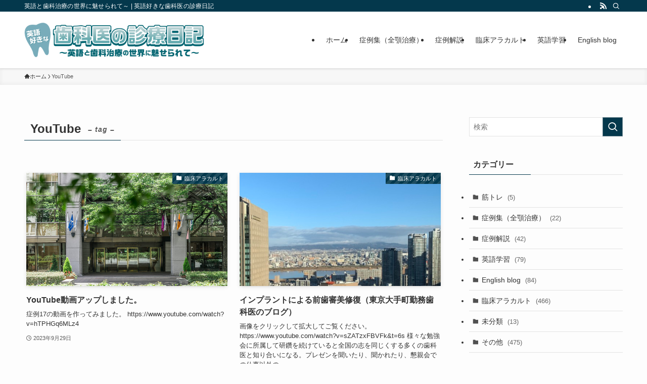

--- FILE ---
content_type: text/html; charset=UTF-8
request_url: https://hn-dentist-english-blog.com/tag/youtube/
body_size: 14343
content:
<!DOCTYPE html>
<html lang="ja" data-loaded="false" data-scrolled="false" data-spmenu="closed">
<head>
<meta charset="utf-8">
<meta name="format-detection" content="telephone=no">
<meta http-equiv="X-UA-Compatible" content="IE=edge">
<meta name="viewport" content="width=device-width, viewport-fit=cover">
<title>YouTube &#8211; 英語好きな歯科医の診療日記</title>
<meta name='robots' content='max-image-preview:large' />
<link rel='dns-prefetch' href='//www.googletagmanager.com' />
<link rel="alternate" type="application/rss+xml" title="英語好きな歯科医の診療日記 &raquo; フィード" href="https://hn-dentist-english-blog.com/feed/" />
<link rel="alternate" type="application/rss+xml" title="英語好きな歯科医の診療日記 &raquo; コメントフィード" href="https://hn-dentist-english-blog.com/comments/feed/" />
<link rel="alternate" type="application/rss+xml" title="英語好きな歯科医の診療日記 &raquo; YouTube タグのフィード" href="https://hn-dentist-english-blog.com/tag/youtube/feed/" />
<style id='wp-img-auto-sizes-contain-inline-css' type='text/css'>
img:is([sizes=auto i],[sizes^="auto," i]){contain-intrinsic-size:3000px 1500px}
/*# sourceURL=wp-img-auto-sizes-contain-inline-css */
</style>
<style id='wp-block-library-inline-css' type='text/css'>
:root{--wp-block-synced-color:#7a00df;--wp-block-synced-color--rgb:122,0,223;--wp-bound-block-color:var(--wp-block-synced-color);--wp-editor-canvas-background:#ddd;--wp-admin-theme-color:#007cba;--wp-admin-theme-color--rgb:0,124,186;--wp-admin-theme-color-darker-10:#006ba1;--wp-admin-theme-color-darker-10--rgb:0,107,160.5;--wp-admin-theme-color-darker-20:#005a87;--wp-admin-theme-color-darker-20--rgb:0,90,135;--wp-admin-border-width-focus:2px}@media (min-resolution:192dpi){:root{--wp-admin-border-width-focus:1.5px}}.wp-element-button{cursor:pointer}:root .has-very-light-gray-background-color{background-color:#eee}:root .has-very-dark-gray-background-color{background-color:#313131}:root .has-very-light-gray-color{color:#eee}:root .has-very-dark-gray-color{color:#313131}:root .has-vivid-green-cyan-to-vivid-cyan-blue-gradient-background{background:linear-gradient(135deg,#00d084,#0693e3)}:root .has-purple-crush-gradient-background{background:linear-gradient(135deg,#34e2e4,#4721fb 50%,#ab1dfe)}:root .has-hazy-dawn-gradient-background{background:linear-gradient(135deg,#faaca8,#dad0ec)}:root .has-subdued-olive-gradient-background{background:linear-gradient(135deg,#fafae1,#67a671)}:root .has-atomic-cream-gradient-background{background:linear-gradient(135deg,#fdd79a,#004a59)}:root .has-nightshade-gradient-background{background:linear-gradient(135deg,#330968,#31cdcf)}:root .has-midnight-gradient-background{background:linear-gradient(135deg,#020381,#2874fc)}:root{--wp--preset--font-size--normal:16px;--wp--preset--font-size--huge:42px}.has-regular-font-size{font-size:1em}.has-larger-font-size{font-size:2.625em}.has-normal-font-size{font-size:var(--wp--preset--font-size--normal)}.has-huge-font-size{font-size:var(--wp--preset--font-size--huge)}.has-text-align-center{text-align:center}.has-text-align-left{text-align:left}.has-text-align-right{text-align:right}.has-fit-text{white-space:nowrap!important}#end-resizable-editor-section{display:none}.aligncenter{clear:both}.items-justified-left{justify-content:flex-start}.items-justified-center{justify-content:center}.items-justified-right{justify-content:flex-end}.items-justified-space-between{justify-content:space-between}.screen-reader-text{border:0;clip-path:inset(50%);height:1px;margin:-1px;overflow:hidden;padding:0;position:absolute;width:1px;word-wrap:normal!important}.screen-reader-text:focus{background-color:#ddd;clip-path:none;color:#444;display:block;font-size:1em;height:auto;left:5px;line-height:normal;padding:15px 23px 14px;text-decoration:none;top:5px;width:auto;z-index:100000}html :where(.has-border-color){border-style:solid}html :where([style*=border-top-color]){border-top-style:solid}html :where([style*=border-right-color]){border-right-style:solid}html :where([style*=border-bottom-color]){border-bottom-style:solid}html :where([style*=border-left-color]){border-left-style:solid}html :where([style*=border-width]){border-style:solid}html :where([style*=border-top-width]){border-top-style:solid}html :where([style*=border-right-width]){border-right-style:solid}html :where([style*=border-bottom-width]){border-bottom-style:solid}html :where([style*=border-left-width]){border-left-style:solid}html :where(img[class*=wp-image-]){height:auto;max-width:100%}:where(figure){margin:0 0 1em}html :where(.is-position-sticky){--wp-admin--admin-bar--position-offset:var(--wp-admin--admin-bar--height,0px)}@media screen and (max-width:600px){html :where(.is-position-sticky){--wp-admin--admin-bar--position-offset:0px}}

/*# sourceURL=wp-block-library-inline-css */
</style><style id='global-styles-inline-css' type='text/css'>
:root{--wp--preset--aspect-ratio--square: 1;--wp--preset--aspect-ratio--4-3: 4/3;--wp--preset--aspect-ratio--3-4: 3/4;--wp--preset--aspect-ratio--3-2: 3/2;--wp--preset--aspect-ratio--2-3: 2/3;--wp--preset--aspect-ratio--16-9: 16/9;--wp--preset--aspect-ratio--9-16: 9/16;--wp--preset--color--black: #000;--wp--preset--color--cyan-bluish-gray: #abb8c3;--wp--preset--color--white: #fff;--wp--preset--color--pale-pink: #f78da7;--wp--preset--color--vivid-red: #cf2e2e;--wp--preset--color--luminous-vivid-orange: #ff6900;--wp--preset--color--luminous-vivid-amber: #fcb900;--wp--preset--color--light-green-cyan: #7bdcb5;--wp--preset--color--vivid-green-cyan: #00d084;--wp--preset--color--pale-cyan-blue: #8ed1fc;--wp--preset--color--vivid-cyan-blue: #0693e3;--wp--preset--color--vivid-purple: #9b51e0;--wp--preset--color--swl-main: var(--color_main);--wp--preset--color--swl-main-thin: var(--color_main_thin);--wp--preset--color--swl-gray: var(--color_gray);--wp--preset--color--swl-deep-01: var(--color_deep01);--wp--preset--color--swl-deep-02: var(--color_deep02);--wp--preset--color--swl-deep-03: var(--color_deep03);--wp--preset--color--swl-deep-04: var(--color_deep04);--wp--preset--color--swl-pale-01: var(--color_pale01);--wp--preset--color--swl-pale-02: var(--color_pale02);--wp--preset--color--swl-pale-03: var(--color_pale03);--wp--preset--color--swl-pale-04: var(--color_pale04);--wp--preset--gradient--vivid-cyan-blue-to-vivid-purple: linear-gradient(135deg,rgb(6,147,227) 0%,rgb(155,81,224) 100%);--wp--preset--gradient--light-green-cyan-to-vivid-green-cyan: linear-gradient(135deg,rgb(122,220,180) 0%,rgb(0,208,130) 100%);--wp--preset--gradient--luminous-vivid-amber-to-luminous-vivid-orange: linear-gradient(135deg,rgb(252,185,0) 0%,rgb(255,105,0) 100%);--wp--preset--gradient--luminous-vivid-orange-to-vivid-red: linear-gradient(135deg,rgb(255,105,0) 0%,rgb(207,46,46) 100%);--wp--preset--gradient--very-light-gray-to-cyan-bluish-gray: linear-gradient(135deg,rgb(238,238,238) 0%,rgb(169,184,195) 100%);--wp--preset--gradient--cool-to-warm-spectrum: linear-gradient(135deg,rgb(74,234,220) 0%,rgb(151,120,209) 20%,rgb(207,42,186) 40%,rgb(238,44,130) 60%,rgb(251,105,98) 80%,rgb(254,248,76) 100%);--wp--preset--gradient--blush-light-purple: linear-gradient(135deg,rgb(255,206,236) 0%,rgb(152,150,240) 100%);--wp--preset--gradient--blush-bordeaux: linear-gradient(135deg,rgb(254,205,165) 0%,rgb(254,45,45) 50%,rgb(107,0,62) 100%);--wp--preset--gradient--luminous-dusk: linear-gradient(135deg,rgb(255,203,112) 0%,rgb(199,81,192) 50%,rgb(65,88,208) 100%);--wp--preset--gradient--pale-ocean: linear-gradient(135deg,rgb(255,245,203) 0%,rgb(182,227,212) 50%,rgb(51,167,181) 100%);--wp--preset--gradient--electric-grass: linear-gradient(135deg,rgb(202,248,128) 0%,rgb(113,206,126) 100%);--wp--preset--gradient--midnight: linear-gradient(135deg,rgb(2,3,129) 0%,rgb(40,116,252) 100%);--wp--preset--font-size--small: 0.9em;--wp--preset--font-size--medium: 1.1em;--wp--preset--font-size--large: 1.25em;--wp--preset--font-size--x-large: 42px;--wp--preset--font-size--xs: 0.75em;--wp--preset--font-size--huge: 1.6em;--wp--preset--spacing--20: 0.44rem;--wp--preset--spacing--30: 0.67rem;--wp--preset--spacing--40: 1rem;--wp--preset--spacing--50: 1.5rem;--wp--preset--spacing--60: 2.25rem;--wp--preset--spacing--70: 3.38rem;--wp--preset--spacing--80: 5.06rem;--wp--preset--shadow--natural: 6px 6px 9px rgba(0, 0, 0, 0.2);--wp--preset--shadow--deep: 12px 12px 50px rgba(0, 0, 0, 0.4);--wp--preset--shadow--sharp: 6px 6px 0px rgba(0, 0, 0, 0.2);--wp--preset--shadow--outlined: 6px 6px 0px -3px rgb(255, 255, 255), 6px 6px rgb(0, 0, 0);--wp--preset--shadow--crisp: 6px 6px 0px rgb(0, 0, 0);}:where(.is-layout-flex){gap: 0.5em;}:where(.is-layout-grid){gap: 0.5em;}body .is-layout-flex{display: flex;}.is-layout-flex{flex-wrap: wrap;align-items: center;}.is-layout-flex > :is(*, div){margin: 0;}body .is-layout-grid{display: grid;}.is-layout-grid > :is(*, div){margin: 0;}:where(.wp-block-columns.is-layout-flex){gap: 2em;}:where(.wp-block-columns.is-layout-grid){gap: 2em;}:where(.wp-block-post-template.is-layout-flex){gap: 1.25em;}:where(.wp-block-post-template.is-layout-grid){gap: 1.25em;}.has-black-color{color: var(--wp--preset--color--black) !important;}.has-cyan-bluish-gray-color{color: var(--wp--preset--color--cyan-bluish-gray) !important;}.has-white-color{color: var(--wp--preset--color--white) !important;}.has-pale-pink-color{color: var(--wp--preset--color--pale-pink) !important;}.has-vivid-red-color{color: var(--wp--preset--color--vivid-red) !important;}.has-luminous-vivid-orange-color{color: var(--wp--preset--color--luminous-vivid-orange) !important;}.has-luminous-vivid-amber-color{color: var(--wp--preset--color--luminous-vivid-amber) !important;}.has-light-green-cyan-color{color: var(--wp--preset--color--light-green-cyan) !important;}.has-vivid-green-cyan-color{color: var(--wp--preset--color--vivid-green-cyan) !important;}.has-pale-cyan-blue-color{color: var(--wp--preset--color--pale-cyan-blue) !important;}.has-vivid-cyan-blue-color{color: var(--wp--preset--color--vivid-cyan-blue) !important;}.has-vivid-purple-color{color: var(--wp--preset--color--vivid-purple) !important;}.has-black-background-color{background-color: var(--wp--preset--color--black) !important;}.has-cyan-bluish-gray-background-color{background-color: var(--wp--preset--color--cyan-bluish-gray) !important;}.has-white-background-color{background-color: var(--wp--preset--color--white) !important;}.has-pale-pink-background-color{background-color: var(--wp--preset--color--pale-pink) !important;}.has-vivid-red-background-color{background-color: var(--wp--preset--color--vivid-red) !important;}.has-luminous-vivid-orange-background-color{background-color: var(--wp--preset--color--luminous-vivid-orange) !important;}.has-luminous-vivid-amber-background-color{background-color: var(--wp--preset--color--luminous-vivid-amber) !important;}.has-light-green-cyan-background-color{background-color: var(--wp--preset--color--light-green-cyan) !important;}.has-vivid-green-cyan-background-color{background-color: var(--wp--preset--color--vivid-green-cyan) !important;}.has-pale-cyan-blue-background-color{background-color: var(--wp--preset--color--pale-cyan-blue) !important;}.has-vivid-cyan-blue-background-color{background-color: var(--wp--preset--color--vivid-cyan-blue) !important;}.has-vivid-purple-background-color{background-color: var(--wp--preset--color--vivid-purple) !important;}.has-black-border-color{border-color: var(--wp--preset--color--black) !important;}.has-cyan-bluish-gray-border-color{border-color: var(--wp--preset--color--cyan-bluish-gray) !important;}.has-white-border-color{border-color: var(--wp--preset--color--white) !important;}.has-pale-pink-border-color{border-color: var(--wp--preset--color--pale-pink) !important;}.has-vivid-red-border-color{border-color: var(--wp--preset--color--vivid-red) !important;}.has-luminous-vivid-orange-border-color{border-color: var(--wp--preset--color--luminous-vivid-orange) !important;}.has-luminous-vivid-amber-border-color{border-color: var(--wp--preset--color--luminous-vivid-amber) !important;}.has-light-green-cyan-border-color{border-color: var(--wp--preset--color--light-green-cyan) !important;}.has-vivid-green-cyan-border-color{border-color: var(--wp--preset--color--vivid-green-cyan) !important;}.has-pale-cyan-blue-border-color{border-color: var(--wp--preset--color--pale-cyan-blue) !important;}.has-vivid-cyan-blue-border-color{border-color: var(--wp--preset--color--vivid-cyan-blue) !important;}.has-vivid-purple-border-color{border-color: var(--wp--preset--color--vivid-purple) !important;}.has-vivid-cyan-blue-to-vivid-purple-gradient-background{background: var(--wp--preset--gradient--vivid-cyan-blue-to-vivid-purple) !important;}.has-light-green-cyan-to-vivid-green-cyan-gradient-background{background: var(--wp--preset--gradient--light-green-cyan-to-vivid-green-cyan) !important;}.has-luminous-vivid-amber-to-luminous-vivid-orange-gradient-background{background: var(--wp--preset--gradient--luminous-vivid-amber-to-luminous-vivid-orange) !important;}.has-luminous-vivid-orange-to-vivid-red-gradient-background{background: var(--wp--preset--gradient--luminous-vivid-orange-to-vivid-red) !important;}.has-very-light-gray-to-cyan-bluish-gray-gradient-background{background: var(--wp--preset--gradient--very-light-gray-to-cyan-bluish-gray) !important;}.has-cool-to-warm-spectrum-gradient-background{background: var(--wp--preset--gradient--cool-to-warm-spectrum) !important;}.has-blush-light-purple-gradient-background{background: var(--wp--preset--gradient--blush-light-purple) !important;}.has-blush-bordeaux-gradient-background{background: var(--wp--preset--gradient--blush-bordeaux) !important;}.has-luminous-dusk-gradient-background{background: var(--wp--preset--gradient--luminous-dusk) !important;}.has-pale-ocean-gradient-background{background: var(--wp--preset--gradient--pale-ocean) !important;}.has-electric-grass-gradient-background{background: var(--wp--preset--gradient--electric-grass) !important;}.has-midnight-gradient-background{background: var(--wp--preset--gradient--midnight) !important;}.has-small-font-size{font-size: var(--wp--preset--font-size--small) !important;}.has-medium-font-size{font-size: var(--wp--preset--font-size--medium) !important;}.has-large-font-size{font-size: var(--wp--preset--font-size--large) !important;}.has-x-large-font-size{font-size: var(--wp--preset--font-size--x-large) !important;}
/*# sourceURL=global-styles-inline-css */
</style>

<link rel='stylesheet' id='swell-icons-css' href='https://hn-dentist-english-blog.com/wp-content/themes/swell/build/css/swell-icons.css?ver=2.15.0' type='text/css' media='all' />
<link rel='stylesheet' id='main_style-css' href='https://hn-dentist-english-blog.com/wp-content/themes/swell/build/css/main.css?ver=2.15.0' type='text/css' media='all' />
<link rel='stylesheet' id='swell_blocks-css' href='https://hn-dentist-english-blog.com/wp-content/themes/swell/build/css/blocks.css?ver=2.15.0' type='text/css' media='all' />
<style id='swell_custom-inline-css' type='text/css'>
:root{--swl-fz--content:4vw;--swl-font_family:"游ゴシック体", "Yu Gothic", YuGothic, "Hiragino Kaku Gothic ProN", "Hiragino Sans", Meiryo, sans-serif;--swl-font_weight:500;--color_main:#04384c;--color_text:#333;--color_link:#1176d4;--color_htag:#04384c;--color_bg:#fdfdfd;--color_gradient1:#d8ffff;--color_gradient2:#87e7ff;--color_main_thin:rgba(5, 70, 95, 0.05 );--color_main_dark:rgba(3, 42, 57, 1 );--color_list_check:#04384c;--color_list_num:#04384c;--color_list_good:#86dd7b;--color_list_triangle:#f4e03a;--color_list_bad:#f36060;--color_faq_q:#d55656;--color_faq_a:#6599b7;--color_icon_good:#3cd250;--color_icon_good_bg:#ecffe9;--color_icon_bad:#4b73eb;--color_icon_bad_bg:#eafaff;--color_icon_info:#f578b4;--color_icon_info_bg:#fff0fa;--color_icon_announce:#ffa537;--color_icon_announce_bg:#fff5f0;--color_icon_pen:#7a7a7a;--color_icon_pen_bg:#f7f7f7;--color_icon_book:#787364;--color_icon_book_bg:#f8f6ef;--color_icon_point:#ffa639;--color_icon_check:#86d67c;--color_icon_batsu:#f36060;--color_icon_hatena:#5295cc;--color_icon_caution:#f7da38;--color_icon_memo:#84878a;--color_deep01:#e44141;--color_deep02:#3d79d5;--color_deep03:#63a84d;--color_deep04:#f09f4d;--color_pale01:#fff2f0;--color_pale02:#f3f8fd;--color_pale03:#f1f9ee;--color_pale04:#fdf9ee;--color_mark_blue:#b7e3ff;--color_mark_green:#bdf9c3;--color_mark_yellow:#fcf69f;--color_mark_orange:#ffddbc;--border01:solid 1px var(--color_main);--border02:double 4px var(--color_main);--border03:dashed 2px var(--color_border);--border04:solid 4px var(--color_gray);--card_posts_thumb_ratio:56.25%;--list_posts_thumb_ratio:61.805%;--big_posts_thumb_ratio:56.25%;--thumb_posts_thumb_ratio:61.805%;--blogcard_thumb_ratio:56.25%;--color_header_bg:#ffffff;--color_header_text:#333;--color_footer_bg:#fdfdfd;--color_footer_text:#333;--container_size:1200px;--article_size:900px;--logo_size_sp:48px;--logo_size_pc:80px;--logo_size_pcfix:32px;}.swl-cell-bg[data-icon="doubleCircle"]{--cell-icon-color:#ffc977}.swl-cell-bg[data-icon="circle"]{--cell-icon-color:#94e29c}.swl-cell-bg[data-icon="triangle"]{--cell-icon-color:#eeda2f}.swl-cell-bg[data-icon="close"]{--cell-icon-color:#ec9191}.swl-cell-bg[data-icon="hatena"]{--cell-icon-color:#93c9da}.swl-cell-bg[data-icon="check"]{--cell-icon-color:#94e29c}.swl-cell-bg[data-icon="line"]{--cell-icon-color:#9b9b9b}.cap_box[data-colset="col1"]{--capbox-color:#f59b5f;--capbox-color--bg:#fff8eb}.cap_box[data-colset="col2"]{--capbox-color:#5fb9f5;--capbox-color--bg:#edf5ff}.cap_box[data-colset="col3"]{--capbox-color:#2fcd90;--capbox-color--bg:#eafaf2}.red_{--the-btn-color:#f74a4a;--the-btn-color2:#ffbc49;--the-solid-shadow: rgba(185, 56, 56, 1 )}.blue_{--the-btn-color:#338df4;--the-btn-color2:#35eaff;--the-solid-shadow: rgba(38, 106, 183, 1 )}.green_{--the-btn-color:#62d847;--the-btn-color2:#7bf7bd;--the-solid-shadow: rgba(74, 162, 53, 1 )}.is-style-btn_normal{--the-btn-radius:80px}.is-style-btn_solid{--the-btn-radius:80px}.is-style-btn_shiny{--the-btn-radius:80px}.is-style-btn_line{--the-btn-radius:80px}.post_content blockquote{padding:1.5em 2em 1.5em 3em}.post_content blockquote::before{content:"";display:block;width:5px;height:calc(100% - 3em);top:1.5em;left:1.5em;border-left:solid 1px rgba(180,180,180,.75);border-right:solid 1px rgba(180,180,180,.75);}.mark_blue{background:-webkit-linear-gradient(transparent 64%,var(--color_mark_blue) 0%);background:linear-gradient(transparent 64%,var(--color_mark_blue) 0%)}.mark_green{background:-webkit-linear-gradient(transparent 64%,var(--color_mark_green) 0%);background:linear-gradient(transparent 64%,var(--color_mark_green) 0%)}.mark_yellow{background:-webkit-linear-gradient(transparent 64%,var(--color_mark_yellow) 0%);background:linear-gradient(transparent 64%,var(--color_mark_yellow) 0%)}.mark_orange{background:-webkit-linear-gradient(transparent 64%,var(--color_mark_orange) 0%);background:linear-gradient(transparent 64%,var(--color_mark_orange) 0%)}[class*="is-style-icon_"]{color:#333;border-width:0}[class*="is-style-big_icon_"]{border-width:2px;border-style:solid}[data-col="gray"] .c-balloon__text{background:#f7f7f7;border-color:#ccc}[data-col="gray"] .c-balloon__before{border-right-color:#f7f7f7}[data-col="green"] .c-balloon__text{background:#d1f8c2;border-color:#9ddd93}[data-col="green"] .c-balloon__before{border-right-color:#d1f8c2}[data-col="blue"] .c-balloon__text{background:#e2f6ff;border-color:#93d2f0}[data-col="blue"] .c-balloon__before{border-right-color:#e2f6ff}[data-col="red"] .c-balloon__text{background:#ffebeb;border-color:#f48789}[data-col="red"] .c-balloon__before{border-right-color:#ffebeb}[data-col="yellow"] .c-balloon__text{background:#f9f7d2;border-color:#fbe593}[data-col="yellow"] .c-balloon__before{border-right-color:#f9f7d2}.-type-list2 .p-postList__body::after,.-type-big .p-postList__body::after{content: "READ MORE »";}.c-postThumb__cat{background-color:#04384c;color:#fff;background-image: repeating-linear-gradient(-45deg,rgba(255,255,255,.1),rgba(255,255,255,.1) 6px,transparent 6px,transparent 12px)}.post_content h2:where(:not([class^="swell-block-"]):not(.faq_q):not(.p-postList__title)){background:var(--color_htag);padding:.75em 1em;color:#fff}.post_content h2:where(:not([class^="swell-block-"]):not(.faq_q):not(.p-postList__title))::before{position:absolute;display:block;pointer-events:none;content:"";top:-4px;left:0;width:100%;height:calc(100% + 4px);box-sizing:content-box;border-top:solid 2px var(--color_htag);border-bottom:solid 2px var(--color_htag)}.post_content h3:where(:not([class^="swell-block-"]):not(.faq_q):not(.p-postList__title)){padding:0 .5em .5em}.post_content h3:where(:not([class^="swell-block-"]):not(.faq_q):not(.p-postList__title))::before{content:"";width:100%;height:2px;background: repeating-linear-gradient(90deg, var(--color_htag) 0%, var(--color_htag) 29.3%, rgba(150,150,150,.2) 29.3%, rgba(150,150,150,.2) 100%)}.post_content h4:where(:not([class^="swell-block-"]):not(.faq_q):not(.p-postList__title)){padding:0 0 0 16px;border-left:solid 2px var(--color_htag)}.l-header{box-shadow: 0 1px 4px rgba(0,0,0,.12)}.l-header__bar{color:#fff;background:var(--color_main)}.l-header__menuBtn{order:1}.l-header__customBtn{order:3}.c-gnav a::after{background:var(--color_main);width:100%;height:2px;transform:scaleX(0)}.p-spHeadMenu .menu-item.-current{border-bottom-color:var(--color_main)}.c-gnav > li:hover > a::after,.c-gnav > .-current > a::after{transform: scaleX(1)}.c-gnav .sub-menu{color:#333;background:#fff}.l-fixHeader::before{opacity:1}#pagetop{border-radius:50%}.c-widget__title.-spmenu{padding:.5em .75em;border-radius:var(--swl-radius--2, 0px);background:var(--color_main);color:#fff;}.c-widget__title.-footer{padding:.5em}.c-widget__title.-footer::before{content:"";bottom:0;left:0;width:40%;z-index:1;background:var(--color_main)}.c-widget__title.-footer::after{content:"";bottom:0;left:0;width:100%;background:var(--color_border)}.c-secTitle{border-left:solid 2px var(--color_main);padding:0em .75em}.p-spMenu{color:#333}.p-spMenu__inner::before{background:#fdfdfd;opacity:1}.p-spMenu__overlay{background:#000;opacity:0.6}[class*="page-numbers"]{color:#fff;background-color:#dedede}a{text-decoration: none}.l-topTitleArea.c-filterLayer::before{background-color:#000;opacity:0.2;content:""}@media screen and (min-width: 960px){:root{}}@media screen and (max-width: 959px){:root{}.l-header__logo{order:2;text-align:center}}@media screen and (min-width: 600px){:root{--swl-fz--content:16px;}}@media screen and (max-width: 599px){:root{}}@media (min-width: 1108px) {.alignwide{left:-100px;width:calc(100% + 200px);}}@media (max-width: 1108px) {.-sidebar-off .swell-block-fullWide__inner.l-container .alignwide{left:0px;width:100%;}}.l-fixHeader .l-fixHeader__gnav{order:0}[data-scrolled=true] .l-fixHeader[data-ready]{opacity:1;-webkit-transform:translateY(0)!important;transform:translateY(0)!important;visibility:visible}.-body-solid .l-fixHeader{box-shadow:0 2px 4px var(--swl-color_shadow)}.l-fixHeader__inner{align-items:stretch;color:var(--color_header_text);display:flex;padding-bottom:0;padding-top:0;position:relative;z-index:1}.l-fixHeader__logo{align-items:center;display:flex;line-height:1;margin-right:24px;order:0;padding:16px 0}.is-style-btn_normal a,.is-style-btn_shiny a{box-shadow:var(--swl-btn_shadow)}.c-shareBtns__btn,.is-style-balloon>.c-tabList .c-tabList__button,.p-snsCta,[class*=page-numbers]{box-shadow:var(--swl-box_shadow)}.p-articleThumb__img,.p-articleThumb__youtube{box-shadow:var(--swl-img_shadow)}.p-pickupBanners__item .c-bannerLink,.p-postList__thumb{box-shadow:0 2px 8px rgba(0,0,0,.1),0 4px 4px -4px rgba(0,0,0,.1)}.p-postList.-w-ranking li:before{background-image:repeating-linear-gradient(-45deg,hsla(0,0%,100%,.1),hsla(0,0%,100%,.1) 6px,transparent 0,transparent 12px);box-shadow:1px 1px 4px rgba(0,0,0,.2)}.l-header__bar{position:relative;width:100%}.l-header__bar .c-catchphrase{color:inherit;font-size:12px;letter-spacing:var(--swl-letter_spacing,.2px);line-height:14px;margin-right:auto;overflow:hidden;padding:4px 0;white-space:nowrap;width:50%}.l-header__bar .c-iconList .c-iconList__link{margin:0;padding:4px 6px}.l-header__barInner{align-items:center;display:flex;justify-content:flex-end}.p-spHeadMenu{text-align:center}.p-spHeadMenu .sub-menu{display:none}.p-spHeadMenu .menu-item{-webkit-backface-visibility:hidden;backface-visibility:hidden;border-bottom:2px solid transparent;flex-shrink:0;font-size:12px;height:36px;padding:0;width:auto}.p-spHeadMenu .menu-item.-current{border-bottom-color:currentcolor}.p-spHeadMenu a{display:block;line-height:36px;padding:0 12px;text-decoration:none}.l-header__spNav.swiper:not(.swiper-initialized) .p-spHeadMenu{visibility:hidden}.l-header__spNav a{color:var(--color_header_text)}.l-header__spNav[data-loop="0"] .p-spHeadMenu{display:flex;overflow-x:auto}.l-header__spNav[data-loop="0"] .menu-item:first-child{margin-left:auto}.l-header__spNav[data-loop="0"] .menu-item:last-child{margin-right:auto}@media (min-width:960px){.l-header__spNav{display:none}}@media (min-width:960px){.-series .l-header__inner{align-items:stretch;display:flex}.-series .l-header__logo{align-items:center;display:flex;flex-wrap:wrap;margin-right:24px;padding:16px 0}.-series .l-header__logo .c-catchphrase{font-size:13px;padding:4px 0}.-series .c-headLogo{margin-right:16px}.-series-right .l-header__inner{justify-content:space-between}.-series-right .c-gnavWrap{margin-left:auto}.-series-right .w-header{margin-left:12px}.-series-left .w-header{margin-left:auto}}@media (min-width:960px) and (min-width:600px){.-series .c-headLogo{max-width:400px}}.c-gnav .sub-menu a:before,.c-listMenu a:before{-webkit-font-smoothing:antialiased;-moz-osx-font-smoothing:grayscale;font-family:icomoon!important;font-style:normal;font-variant:normal;font-weight:400;line-height:1;text-transform:none}.c-submenuToggleBtn{display:none}.c-listMenu a{padding:.75em 1em .75em 1.5em;transition:padding .25s}.c-listMenu a:hover{padding-left:1.75em;padding-right:.75em}.c-gnav .sub-menu a:before,.c-listMenu a:before{color:inherit;content:"\e921";display:inline-block;left:2px;position:absolute;top:50%;-webkit-transform:translateY(-50%);transform:translateY(-50%);vertical-align:middle}.widget_categories>ul>.cat-item>a,.wp-block-categories-list>li>a{padding-left:1.75em}.c-listMenu .children,.c-listMenu .sub-menu{margin:0}.c-listMenu .children a,.c-listMenu .sub-menu a{font-size:.9em;padding-left:2.5em}.c-listMenu .children a:before,.c-listMenu .sub-menu a:before{left:1em}.c-listMenu .children a:hover,.c-listMenu .sub-menu a:hover{padding-left:2.75em}.c-listMenu .children ul a,.c-listMenu .sub-menu ul a{padding-left:3.25em}.c-listMenu .children ul a:before,.c-listMenu .sub-menu ul a:before{left:1.75em}.c-listMenu .children ul a:hover,.c-listMenu .sub-menu ul a:hover{padding-left:3.5em}.c-gnav li:hover>.sub-menu{opacity:1;visibility:visible}.c-gnav .sub-menu:before{background:inherit;content:"";height:100%;left:0;position:absolute;top:0;width:100%;z-index:0}.c-gnav .sub-menu .sub-menu{left:100%;top:0;z-index:-1}.c-gnav .sub-menu a{padding-left:2em}.c-gnav .sub-menu a:before{left:.5em}.c-gnav .sub-menu a:hover .ttl{left:4px}:root{--color_content_bg:var(--color_bg);}.c-widget__title.-side{padding:.5em}.c-widget__title.-side::before{content:"";bottom:0;left:0;width:40%;z-index:1;background:var(--color_main)}.c-widget__title.-side::after{content:"";bottom:0;left:0;width:100%;background:var(--color_border)}@media screen and (min-width: 960px){:root{}}@media screen and (max-width: 959px){:root{}}@media screen and (min-width: 600px){:root{}}@media screen and (max-width: 599px){:root{}}.swell-block-fullWide__inner.l-container{--swl-fw_inner_pad:var(--swl-pad_container,0px)}@media (min-width:960px){.-sidebar-on .l-content .alignfull,.-sidebar-on .l-content .alignwide{left:-16px;width:calc(100% + 32px)}.swell-block-fullWide__inner.l-article{--swl-fw_inner_pad:var(--swl-pad_post_content,0px)}.-sidebar-on .swell-block-fullWide__inner .alignwide{left:0;width:100%}.-sidebar-on .swell-block-fullWide__inner .alignfull{left:calc(0px - var(--swl-fw_inner_pad, 0))!important;margin-left:0!important;margin-right:0!important;width:calc(100% + var(--swl-fw_inner_pad, 0)*2)!important}}.-index-off .p-toc,.swell-toc-placeholder:empty{display:none}.p-toc.-modal{height:100%;margin:0;overflow-y:auto;padding:0}#main_content .p-toc{border-radius:var(--swl-radius--2,0);margin:4em auto;max-width:800px}#sidebar .p-toc{margin-top:-.5em}.p-toc .__pn:before{content:none!important;counter-increment:none}.p-toc .__prev{margin:0 0 1em}.p-toc .__next{margin:1em 0 0}.p-toc.is-omitted:not([data-omit=ct]) [data-level="2"] .p-toc__childList{height:0;margin-bottom:-.5em;visibility:hidden}.p-toc.is-omitted:not([data-omit=nest]){position:relative}.p-toc.is-omitted:not([data-omit=nest]):before{background:linear-gradient(hsla(0,0%,100%,0),var(--color_bg));bottom:5em;content:"";height:4em;left:0;opacity:.75;pointer-events:none;position:absolute;width:100%;z-index:1}.p-toc.is-omitted:not([data-omit=nest]):after{background:var(--color_bg);bottom:0;content:"";height:5em;left:0;opacity:.75;position:absolute;width:100%;z-index:1}.p-toc.is-omitted:not([data-omit=nest]) .__next,.p-toc.is-omitted:not([data-omit=nest]) [data-omit="1"]{display:none}.p-toc .p-toc__expandBtn{background-color:#f7f7f7;border:rgba(0,0,0,.2);border-radius:5em;box-shadow:0 0 0 1px #bbb;color:#333;display:block;font-size:14px;line-height:1.5;margin:.75em auto 0;min-width:6em;padding:.5em 1em;position:relative;transition:box-shadow .25s;z-index:2}.p-toc[data-omit=nest] .p-toc__expandBtn{display:inline-block;font-size:13px;margin:0 0 0 1.25em;padding:.5em .75em}.p-toc:not([data-omit=nest]) .p-toc__expandBtn:after,.p-toc:not([data-omit=nest]) .p-toc__expandBtn:before{border-top-color:inherit;border-top-style:dotted;border-top-width:3px;content:"";display:block;height:1px;position:absolute;top:calc(50% - 1px);transition:border-color .25s;width:100%;width:22px}.p-toc:not([data-omit=nest]) .p-toc__expandBtn:before{right:calc(100% + 1em)}.p-toc:not([data-omit=nest]) .p-toc__expandBtn:after{left:calc(100% + 1em)}.p-toc.is-expanded .p-toc__expandBtn{border-color:transparent}.p-toc__ttl{display:block;font-size:1.2em;line-height:1;position:relative;text-align:center}.p-toc__ttl:before{content:"\e918";display:inline-block;font-family:icomoon;margin-right:.5em;padding-bottom:2px;vertical-align:middle}#index_modal .p-toc__ttl{margin-bottom:.5em}.p-toc__list li{line-height:1.6}.p-toc__list>li+li{margin-top:.5em}.p-toc__list .p-toc__childList{padding-left:.5em}.p-toc__list [data-level="3"]{font-size:.9em}.p-toc__list .mininote{display:none}.post_content .p-toc__list{padding-left:0}#sidebar .p-toc__list{margin-bottom:0}#sidebar .p-toc__list .p-toc__childList{padding-left:0}.p-toc__link{color:inherit;font-size:inherit;text-decoration:none}.p-toc__link:hover{opacity:.8}.p-toc.-double{background:var(--color_gray);background:linear-gradient(-45deg,transparent 25%,var(--color_gray) 25%,var(--color_gray) 50%,transparent 50%,transparent 75%,var(--color_gray) 75%,var(--color_gray));background-clip:padding-box;background-size:4px 4px;border-bottom:4px double var(--color_border);border-top:4px double var(--color_border);padding:1.5em 1em 1em}.p-toc.-double .p-toc__ttl{margin-bottom:.75em}@media (min-width:960px){#main_content .p-toc{width:92%}}@media (hover:hover){.p-toc .p-toc__expandBtn:hover{border-color:transparent;box-shadow:0 0 0 2px currentcolor}}@media (min-width:600px){.p-toc.-double{padding:2em}}
/*# sourceURL=swell_custom-inline-css */
</style>
<link rel='stylesheet' id='swell-parts/footer-css' href='https://hn-dentist-english-blog.com/wp-content/themes/swell/build/css/modules/parts/footer.css?ver=2.15.0' type='text/css' media='all' />
<link rel='stylesheet' id='swell-page/term-css' href='https://hn-dentist-english-blog.com/wp-content/themes/swell/build/css/modules/page/term.css?ver=2.15.0' type='text/css' media='all' />
<style id='classic-theme-styles-inline-css' type='text/css'>
/*! This file is auto-generated */
.wp-block-button__link{color:#fff;background-color:#32373c;border-radius:9999px;box-shadow:none;text-decoration:none;padding:calc(.667em + 2px) calc(1.333em + 2px);font-size:1.125em}.wp-block-file__button{background:#32373c;color:#fff;text-decoration:none}
/*# sourceURL=/wp-includes/css/classic-themes.min.css */
</style>

<!-- Site Kit によって追加された Google タグ（gtag.js）スニペット -->

<!-- Google アナリティクス スニペット (Site Kit が追加) -->
<script type="text/javascript" src="https://www.googletagmanager.com/gtag/js?id=GT-WPDLXKZ6" id="google_gtagjs-js" async></script>
<script type="text/javascript" id="google_gtagjs-js-after">
/* <![CDATA[ */
window.dataLayer = window.dataLayer || [];function gtag(){dataLayer.push(arguments);}
gtag("set","linker",{"domains":["hn-dentist-english-blog.com"]});
gtag("js", new Date());
gtag("set", "developer_id.dZTNiMT", true);
gtag("config", "GT-WPDLXKZ6");
 window._googlesitekit = window._googlesitekit || {}; window._googlesitekit.throttledEvents = []; window._googlesitekit.gtagEvent = (name, data) => { var key = JSON.stringify( { name, data } ); if ( !! window._googlesitekit.throttledEvents[ key ] ) { return; } window._googlesitekit.throttledEvents[ key ] = true; setTimeout( () => { delete window._googlesitekit.throttledEvents[ key ]; }, 5 ); gtag( "event", name, { ...data, event_source: "site-kit" } ); }; 
//# sourceURL=google_gtagjs-js-after
/* ]]> */
</script>

<!-- Site Kit によって追加された終了 Google タグ（gtag.js）スニペット -->

<noscript><link href="https://hn-dentist-english-blog.com/wp-content/themes/swell/build/css/noscript.css" rel="stylesheet"></noscript>
<link rel="https://api.w.org/" href="https://hn-dentist-english-blog.com/wp-json/" /><link rel="alternate" title="JSON" type="application/json" href="https://hn-dentist-english-blog.com/wp-json/wp/v2/tags/238" /><meta name="generator" content="Site Kit by Google 1.154.0" /><!-- Global site tag (gtag.js) - Google Analytics -->
<script async src="https://www.googletagmanager.com/gtag/js?id=G-M40S1M3SRB"></script>
<script>
  window.dataLayer = window.dataLayer || [];
  function gtag(){dataLayer.push(arguments);}
  gtag('js', new Date());

  gtag('config', 'G-M40S1M3SRB');
</script><link rel="icon" href="https://hn-dentist-english-blog.com/wp-content/uploads/2021/12/cropped-faco3-32x32.png" sizes="32x32" />
<link rel="icon" href="https://hn-dentist-english-blog.com/wp-content/uploads/2021/12/cropped-faco3-192x192.png" sizes="192x192" />
<link rel="apple-touch-icon" href="https://hn-dentist-english-blog.com/wp-content/uploads/2021/12/cropped-faco3-180x180.png" />
<meta name="msapplication-TileImage" content="https://hn-dentist-english-blog.com/wp-content/uploads/2021/12/cropped-faco3-270x270.png" />

<link rel="stylesheet" href="https://hn-dentist-english-blog.com/wp-content/themes/swell/build/css/print.css" media="print" >
</head>
<body>

<div id="body_wrap" class="archive tag tag-youtube tag-238 wp-theme-swell -body-solid -index-off -sidebar-on -frame-off id_238" >
<div id="sp_menu" class="p-spMenu -left"><div class="p-spMenu__inner"><div class="p-spMenu__closeBtn"><button class="c-iconBtn -menuBtn c-plainBtn" data-onclick="toggleMenu" aria-label="メニューを閉じる"><i class="c-iconBtn__icon icon-close-thin"></i></button></div><div class="p-spMenu__body"><div class="c-widget__title -spmenu">MENU</div><div class="p-spMenu__nav"><ul class="c-spnav c-listMenu"><li class="menu-item menu-item-type-custom menu-item-object-custom menu-item-home menu-item-367"><a href="https://hn-dentist-english-blog.com/">ホーム</a></li><li class="menu-item menu-item-type-taxonomy menu-item-object-category menu-item-365"><a href="https://hn-dentist-english-blog.com/category/%e7%97%87%e4%be%8b%e9%9b%86%ef%bc%88%e5%85%a8%e9%a1%8e%e6%b2%bb%e7%99%82%ef%bc%89/">症例集（全顎治療）</a></li><li class="menu-item menu-item-type-taxonomy menu-item-object-category menu-item-364"><a href="https://hn-dentist-english-blog.com/category/%e7%97%87%e4%be%8b%e8%a7%a3%e8%aa%ac/">症例解説</a></li><li class="menu-item menu-item-type-taxonomy menu-item-object-category menu-item-9732"><a href="https://hn-dentist-english-blog.com/category/%e8%87%a8%e5%ba%8a%e3%82%a2%e3%83%a9%e3%82%ab%e3%83%ab%e3%83%88/">臨床アラカルト</a></li><li class="menu-item menu-item-type-taxonomy menu-item-object-category menu-item-366"><a href="https://hn-dentist-english-blog.com/category/%e8%8b%b1%e8%aa%9e%e5%ad%a6%e7%bf%92/">英語学習</a></li><li class="menu-item menu-item-type-taxonomy menu-item-object-category menu-item-363"><a href="https://hn-dentist-english-blog.com/category/english-blog/">English blog</a></li></ul></div></div></div><div class="p-spMenu__overlay c-overlay" data-onclick="toggleMenu"></div></div><header id="header" class="l-header -series -series-right" data-spfix="1"><div class="l-header__bar pc_"><div class="l-header__barInner l-container"><div class="c-catchphrase">英語と歯科治療の世界に魅せられて～ | 英語好きな歯科医の診療日記</div><ul class="c-iconList"><li class="c-iconList__item -rss"><a href="https://hn-dentist-english-blog.com/feed/" target="_blank" rel="noopener" class="c-iconList__link u-fz-14 hov-flash" aria-label="rss"><i class="c-iconList__icon icon-rss" role="presentation"></i></a></li><li class="c-iconList__item -search"><button class="c-iconList__link c-plainBtn u-fz-14 hov-flash" data-onclick="toggleSearch" aria-label="検索"><i class="c-iconList__icon icon-search" role="presentation"></i></button></li></ul></div></div><div class="l-header__inner l-container"><div class="l-header__logo"><div class="c-headLogo -img"><a href="https://hn-dentist-english-blog.com/" title="英語好きな歯科医の診療日記" class="c-headLogo__link" rel="home"><img width="1600" height="360" src="https://hn-dentist-english-blog.com/wp-content/uploads/2021/12/logo.png" alt="英語好きな歯科医の診療日記" class="c-headLogo__img" srcset="https://hn-dentist-english-blog.com/wp-content/uploads/2021/12/logo.png 1600w, https://hn-dentist-english-blog.com/wp-content/uploads/2021/12/logo-300x68.png 300w, https://hn-dentist-english-blog.com/wp-content/uploads/2021/12/logo-1024x230.png 1024w, https://hn-dentist-english-blog.com/wp-content/uploads/2021/12/logo-768x173.png 768w, https://hn-dentist-english-blog.com/wp-content/uploads/2021/12/logo-1536x346.png 1536w" sizes="(max-width: 959px) 50vw, 800px" decoding="async" loading="eager" ></a></div></div><nav id="gnav" class="l-header__gnav c-gnavWrap"><ul class="c-gnav"><li class="menu-item menu-item-type-custom menu-item-object-custom menu-item-home menu-item-367"><a href="https://hn-dentist-english-blog.com/"><span class="ttl">ホーム</span></a></li><li class="menu-item menu-item-type-taxonomy menu-item-object-category menu-item-365"><a href="https://hn-dentist-english-blog.com/category/%e7%97%87%e4%be%8b%e9%9b%86%ef%bc%88%e5%85%a8%e9%a1%8e%e6%b2%bb%e7%99%82%ef%bc%89/"><span class="ttl">症例集（全顎治療）</span></a></li><li class="menu-item menu-item-type-taxonomy menu-item-object-category menu-item-364"><a href="https://hn-dentist-english-blog.com/category/%e7%97%87%e4%be%8b%e8%a7%a3%e8%aa%ac/"><span class="ttl">症例解説</span></a></li><li class="menu-item menu-item-type-taxonomy menu-item-object-category menu-item-9732"><a href="https://hn-dentist-english-blog.com/category/%e8%87%a8%e5%ba%8a%e3%82%a2%e3%83%a9%e3%82%ab%e3%83%ab%e3%83%88/"><span class="ttl">臨床アラカルト</span></a></li><li class="menu-item menu-item-type-taxonomy menu-item-object-category menu-item-366"><a href="https://hn-dentist-english-blog.com/category/%e8%8b%b1%e8%aa%9e%e5%ad%a6%e7%bf%92/"><span class="ttl">英語学習</span></a></li><li class="menu-item menu-item-type-taxonomy menu-item-object-category menu-item-363"><a href="https://hn-dentist-english-blog.com/category/english-blog/"><span class="ttl">English blog</span></a></li></ul></nav><div class="l-header__customBtn sp_"><button class="c-iconBtn c-plainBtn" data-onclick="toggleSearch" aria-label="検索ボタン"><i class="c-iconBtn__icon icon-search"></i></button></div><div class="l-header__menuBtn sp_"><button class="c-iconBtn -menuBtn c-plainBtn" data-onclick="toggleMenu" aria-label="メニューボタン"><i class="c-iconBtn__icon icon-menu-thin"></i></button></div></div><div class="l-header__spNav" data-loop="0"><ul class="p-spHeadMenu"><li class="menu-item menu-item-type-custom menu-item-object-custom menu-item-home menu-item-367 swiper-slide"><a href="https://hn-dentist-english-blog.com/"><span>ホーム</span></a></li><li class="menu-item menu-item-type-taxonomy menu-item-object-category menu-item-365 swiper-slide"><a href="https://hn-dentist-english-blog.com/category/%e7%97%87%e4%be%8b%e9%9b%86%ef%bc%88%e5%85%a8%e9%a1%8e%e6%b2%bb%e7%99%82%ef%bc%89/"><span>症例集（全顎治療）</span></a></li><li class="menu-item menu-item-type-taxonomy menu-item-object-category menu-item-364 swiper-slide"><a href="https://hn-dentist-english-blog.com/category/%e7%97%87%e4%be%8b%e8%a7%a3%e8%aa%ac/"><span>症例解説</span></a></li><li class="menu-item menu-item-type-taxonomy menu-item-object-category menu-item-9732 swiper-slide"><a href="https://hn-dentist-english-blog.com/category/%e8%87%a8%e5%ba%8a%e3%82%a2%e3%83%a9%e3%82%ab%e3%83%ab%e3%83%88/"><span>臨床アラカルト</span></a></li><li class="menu-item menu-item-type-taxonomy menu-item-object-category menu-item-366 swiper-slide"><a href="https://hn-dentist-english-blog.com/category/%e8%8b%b1%e8%aa%9e%e5%ad%a6%e7%bf%92/"><span>英語学習</span></a></li><li class="menu-item menu-item-type-taxonomy menu-item-object-category menu-item-363 swiper-slide"><a href="https://hn-dentist-english-blog.com/category/english-blog/"><span>English blog</span></a></li></ul></div></header><div id="fix_header" class="l-fixHeader -series -series-right"><div class="l-fixHeader__inner l-container"><div class="l-fixHeader__logo"><div class="c-headLogo -img"><a href="https://hn-dentist-english-blog.com/" title="英語好きな歯科医の診療日記" class="c-headLogo__link" rel="home"><img width="1600" height="360" src="https://hn-dentist-english-blog.com/wp-content/uploads/2021/12/logo.png" alt="英語好きな歯科医の診療日記" class="c-headLogo__img" srcset="https://hn-dentist-english-blog.com/wp-content/uploads/2021/12/logo.png 1600w, https://hn-dentist-english-blog.com/wp-content/uploads/2021/12/logo-300x68.png 300w, https://hn-dentist-english-blog.com/wp-content/uploads/2021/12/logo-1024x230.png 1024w, https://hn-dentist-english-blog.com/wp-content/uploads/2021/12/logo-768x173.png 768w, https://hn-dentist-english-blog.com/wp-content/uploads/2021/12/logo-1536x346.png 1536w" sizes="(max-width: 959px) 50vw, 800px" decoding="async" loading="eager" ></a></div></div><div class="l-fixHeader__gnav c-gnavWrap"><ul class="c-gnav"><li class="menu-item menu-item-type-custom menu-item-object-custom menu-item-home menu-item-367"><a href="https://hn-dentist-english-blog.com/"><span class="ttl">ホーム</span></a></li><li class="menu-item menu-item-type-taxonomy menu-item-object-category menu-item-365"><a href="https://hn-dentist-english-blog.com/category/%e7%97%87%e4%be%8b%e9%9b%86%ef%bc%88%e5%85%a8%e9%a1%8e%e6%b2%bb%e7%99%82%ef%bc%89/"><span class="ttl">症例集（全顎治療）</span></a></li><li class="menu-item menu-item-type-taxonomy menu-item-object-category menu-item-364"><a href="https://hn-dentist-english-blog.com/category/%e7%97%87%e4%be%8b%e8%a7%a3%e8%aa%ac/"><span class="ttl">症例解説</span></a></li><li class="menu-item menu-item-type-taxonomy menu-item-object-category menu-item-9732"><a href="https://hn-dentist-english-blog.com/category/%e8%87%a8%e5%ba%8a%e3%82%a2%e3%83%a9%e3%82%ab%e3%83%ab%e3%83%88/"><span class="ttl">臨床アラカルト</span></a></li><li class="menu-item menu-item-type-taxonomy menu-item-object-category menu-item-366"><a href="https://hn-dentist-english-blog.com/category/%e8%8b%b1%e8%aa%9e%e5%ad%a6%e7%bf%92/"><span class="ttl">英語学習</span></a></li><li class="menu-item menu-item-type-taxonomy menu-item-object-category menu-item-363"><a href="https://hn-dentist-english-blog.com/category/english-blog/"><span class="ttl">English blog</span></a></li></ul></div></div></div><div id="breadcrumb" class="p-breadcrumb -bg-on"><ol class="p-breadcrumb__list l-container"><li class="p-breadcrumb__item"><a href="https://hn-dentist-english-blog.com/" class="p-breadcrumb__text"><span class="__home icon-home"> ホーム</span></a></li><li class="p-breadcrumb__item"><span class="p-breadcrumb__text">YouTube</span></li></ol></div><div id="content" class="l-content l-container" >
<main id="main_content" class="l-mainContent l-article">
	<div class="l-mainContent__inner">
		<h1 class="c-pageTitle" data-style="b_bottom"><span class="c-pageTitle__inner">YouTube<small class="c-pageTitle__subTitle u-fz-14">– tag –</small></span></h1>		<div class="p-termContent l-parent">
					<div class="c-tabBody p-postListTabBody">
				<div id="post_list_tab_1" class="c-tabBody__item" aria-hidden="false">
				<ul class="p-postList -type-card -pc-col3 -sp-col1"><li class="p-postList__item">
	<a href="https://hn-dentist-english-blog.com/2023/09/29/youtube%e5%8b%95%e7%94%bb%e3%82%a2%e3%83%83%e3%83%97%e3%81%97%e3%81%be%e3%81%97%e3%81%9f%e3%80%82-2/" class="p-postList__link">
		<div class="p-postList__thumb c-postThumb">
	<figure class="c-postThumb__figure">
		<img width="990" height="590"  src="https://hn-dentist-english-blog.com/wp-content/uploads/2022/09/hnf_top_02.jpg" alt="" class="c-postThumb__img u-obf-cover" srcset="https://hn-dentist-english-blog.com/wp-content/uploads/2022/09/hnf_top_02.jpg 990w, https://hn-dentist-english-blog.com/wp-content/uploads/2022/09/hnf_top_02-300x179.jpg 300w, https://hn-dentist-english-blog.com/wp-content/uploads/2022/09/hnf_top_02-768x458.jpg 768w" sizes="(min-width: 960px) 400px, 100vw" >	</figure>
			<span class="c-postThumb__cat icon-folder" data-cat-id="63">臨床アラカルト</span>
	</div>
					<div class="p-postList__body">
				<h2 class="p-postList__title">YouTube動画アップしました。</h2>									<div class="p-postList__excerpt">
						症例17の動画を作ってみました。 https://www.youtube.com/watch?v=hTPHGq6MLz4					</div>
								<div class="p-postList__meta">
					<div class="p-postList__times c-postTimes u-thin">
	<time class="c-postTimes__posted icon-posted" datetime="2023-09-29" aria-label="公開日">2023年9月29日</time></div>
				</div>
			</div>
			</a>
</li>
<li class="p-postList__item">
	<a href="https://hn-dentist-english-blog.com/2020/08/13/%e3%82%a4%e3%83%b3%e3%83%97%e3%83%a9%e3%83%b3%e3%83%88%e3%81%ab%e3%82%88%e3%82%8b%e5%89%8d%e6%ad%af%e5%af%a9%e7%be%8e%e4%bf%ae%e5%be%a9/" class="p-postList__link">
		<div class="p-postList__thumb c-postThumb">
	<figure class="c-postThumb__figure">
		<img width="1024" height="416"  src="https://hn-dentist-english-blog.com/wp-content/uploads/2022/01/8024F8C0-F822-42AD-B021-88DA247164DB-scaled-e1641092867340-1024x416.jpeg" alt="" class="c-postThumb__img u-obf-cover" srcset="https://hn-dentist-english-blog.com/wp-content/uploads/2022/01/8024F8C0-F822-42AD-B021-88DA247164DB-scaled-e1641092867340-1024x416.jpeg 1024w, https://hn-dentist-english-blog.com/wp-content/uploads/2022/01/8024F8C0-F822-42AD-B021-88DA247164DB-scaled-e1641092867340-300x122.jpeg 300w, https://hn-dentist-english-blog.com/wp-content/uploads/2022/01/8024F8C0-F822-42AD-B021-88DA247164DB-scaled-e1641092867340-768x312.jpeg 768w, https://hn-dentist-english-blog.com/wp-content/uploads/2022/01/8024F8C0-F822-42AD-B021-88DA247164DB-scaled-e1641092867340-1536x624.jpeg 1536w, https://hn-dentist-english-blog.com/wp-content/uploads/2022/01/8024F8C0-F822-42AD-B021-88DA247164DB-scaled-e1641092867340.jpeg 1920w" sizes="(min-width: 960px) 400px, 100vw" >	</figure>
			<span class="c-postThumb__cat icon-folder" data-cat-id="63">臨床アラカルト</span>
	</div>
					<div class="p-postList__body">
				<h2 class="p-postList__title">インプラントによる前歯審美修復（東京大手町勤務歯科医のブログ）</h2>									<div class="p-postList__excerpt">
						画像をクリックして拡大してご覧ください。 https://www.youtube.com/watch?v=sZATzxFBVFk&amp;t=6s 様々な勉強会に所属して研鑽を続けていると全国の志を同じくする多くの歯科医と知り合いになる。プレゼンを聞いたり、聞かれたり、懇親会での仕事以外の...					</div>
								<div class="p-postList__meta">
					<div class="p-postList__times c-postTimes u-thin">
	<time class="c-postTimes__posted icon-posted" datetime="2020-08-13" aria-label="公開日">2020年8月13日</time></div>
				</div>
			</div>
			</a>
</li>
</ul><div class="c-pagination">
<span class="page-numbers current">1</span></div>
				</div>
								</div>
					</div>
	</div>
</main>
<aside id="sidebar" class="l-sidebar">
	<div id="search-2" class="c-widget widget_search"><div class="c-widget__title -side">検索</div><form role="search" method="get" class="c-searchForm" action="https://hn-dentist-english-blog.com/" role="search"><input type="text" value="" name="s" class="c-searchForm__s s" placeholder="検索" aria-label="検索ワード"><button type="submit" class="c-searchForm__submit icon-search hov-opacity u-bg-main" value="search" aria-label="検索を実行する"></button></form></div><div id="categories-2" class="c-widget c-listMenu widget_categories"><div class="c-widget__title -side">カテゴリー</div><ul><li class="cat-item cat-item-599"><a href="https://hn-dentist-english-blog.com/category/%e7%ad%8b%e3%83%88%e3%83%ac/">筋トレ <span class="cat-post-count">(5)</span></a></li><li class="cat-item cat-item-12"><a href="https://hn-dentist-english-blog.com/category/%e7%97%87%e4%be%8b%e9%9b%86%ef%bc%88%e5%85%a8%e9%a1%8e%e6%b2%bb%e7%99%82%ef%bc%89/">症例集（全顎治療） <span class="cat-post-count">(22)</span></a></li><li class="cat-item cat-item-6"><a href="https://hn-dentist-english-blog.com/category/%e7%97%87%e4%be%8b%e8%a7%a3%e8%aa%ac/">症例解説 <span class="cat-post-count">(42)</span></a></li><li class="cat-item cat-item-10"><a href="https://hn-dentist-english-blog.com/category/%e8%8b%b1%e8%aa%9e%e5%ad%a6%e7%bf%92/">英語学習 <span class="cat-post-count">(79)</span></a></li><li class="cat-item cat-item-11"><a href="https://hn-dentist-english-blog.com/category/english-blog/">English blog <span class="cat-post-count">(84)</span></a></li><li class="cat-item cat-item-63"><a href="https://hn-dentist-english-blog.com/category/%e8%87%a8%e5%ba%8a%e3%82%a2%e3%83%a9%e3%82%ab%e3%83%ab%e3%83%88/">臨床アラカルト <span class="cat-post-count">(466)</span></a></li><li class="cat-item cat-item-1"><a href="https://hn-dentist-english-blog.com/category/uncategorized/">未分類 <span class="cat-post-count">(13)</span></a></li><li class="cat-item cat-item-92"><a href="https://hn-dentist-english-blog.com/category/%e3%81%9d%e3%81%ae%e4%bb%96/">その他 <span class="cat-post-count">(475)</span></a></li></ul></div><div id="fix_sidebar" class="w-fixSide pc_"><div id="swell_new_posts-4" class="c-widget widget_swell_new_posts"><div class="c-widget__title -side">新着記事</div><ul class="p-postList -type-card -w-new"><li class="p-postList__item"><a href="https://hn-dentist-english-blog.com/2025/12/29/%e4%bb%8a%e5%b9%b4%e3%81%ae%e3%82%bb%e3%83%9f%e3%83%8a%e3%83%bc%e9%96%a2%e4%bf%82%e3%81%99%e3%81%b9%e3%81%a6%e7%b5%82%e4%ba%86/" class="p-postList__link"><div class="p-postList__thumb c-postThumb"><figure class="c-postThumb__figure"><img width="2560" height="1920" src="https://hn-dentist-english-blog.com/wp-content/uploads/2025/12/IMG_1661.jpg" alt="" class="c-postThumb__img u-obf-cover" srcset="https://hn-dentist-english-blog.com/wp-content/uploads/2025/12/IMG_1661.jpg 2560w, https://hn-dentist-english-blog.com/wp-content/uploads/2025/12/IMG_1661-300x225.jpg 300w, https://hn-dentist-english-blog.com/wp-content/uploads/2025/12/IMG_1661-1024x768.jpg 1024w, https://hn-dentist-english-blog.com/wp-content/uploads/2025/12/IMG_1661-768x576.jpg 768w, https://hn-dentist-english-blog.com/wp-content/uploads/2025/12/IMG_1661-1536x1152.jpg 1536w, https://hn-dentist-english-blog.com/wp-content/uploads/2025/12/IMG_1661-2048x1536.jpg 2048w" sizes="(min-width: 600px) 320px, 50vw" ></figure></div><div class="p-postList__body"><div class="p-postList__title">今年のセミナー関係すべて終了</div><div class="p-postList__meta"><span class="p-postList__cat u-thin icon-folder" data-cat-id="92">その他</span></div></div></a></li><li class="p-postList__item"><a href="https://hn-dentist-english-blog.com/2025/12/26/80%e6%ad%b3%e3%81%a7%e7%9f%af%e6%ad%a3%e3%82%92%e5%b8%8c%e6%9c%9b%e3%81%95%e3%82%8c%e3%81%9f%e6%96%b9/" class="p-postList__link"><div class="p-postList__thumb c-postThumb"><figure class="c-postThumb__figure"><img width="2560" height="1920" src="https://hn-dentist-english-blog.com/wp-content/uploads/2025/12/IMG_1687.jpg" alt="" class="c-postThumb__img u-obf-cover" srcset="https://hn-dentist-english-blog.com/wp-content/uploads/2025/12/IMG_1687.jpg 2560w, https://hn-dentist-english-blog.com/wp-content/uploads/2025/12/IMG_1687-300x225.jpg 300w, https://hn-dentist-english-blog.com/wp-content/uploads/2025/12/IMG_1687-1024x768.jpg 1024w, https://hn-dentist-english-blog.com/wp-content/uploads/2025/12/IMG_1687-768x576.jpg 768w, https://hn-dentist-english-blog.com/wp-content/uploads/2025/12/IMG_1687-1536x1152.jpg 1536w, https://hn-dentist-english-blog.com/wp-content/uploads/2025/12/IMG_1687-2048x1536.jpg 2048w" sizes="(min-width: 600px) 320px, 50vw" ></figure></div><div class="p-postList__body"><div class="p-postList__title">80歳で矯正を希望された方</div><div class="p-postList__meta"><span class="p-postList__cat u-thin icon-folder" data-cat-id="63">臨床アラカルト</span></div></div></a></li><li class="p-postList__item"><a href="https://hn-dentist-english-blog.com/2025/12/17/%e8%8b%b1%e8%aa%9e%e7%99%ba%e9%9f%b3%e7%9f%af%e6%ad%a3%e8%a8%93%e7%b7%b4/" class="p-postList__link"><div class="p-postList__thumb c-postThumb"><figure class="c-postThumb__figure"><img width="2560" height="1920" src="https://hn-dentist-english-blog.com/wp-content/uploads/2025/12/IMG_1732.jpg" alt="" class="c-postThumb__img u-obf-cover" srcset="https://hn-dentist-english-blog.com/wp-content/uploads/2025/12/IMG_1732.jpg 2560w, https://hn-dentist-english-blog.com/wp-content/uploads/2025/12/IMG_1732-300x225.jpg 300w, https://hn-dentist-english-blog.com/wp-content/uploads/2025/12/IMG_1732-1024x768.jpg 1024w, https://hn-dentist-english-blog.com/wp-content/uploads/2025/12/IMG_1732-768x576.jpg 768w, https://hn-dentist-english-blog.com/wp-content/uploads/2025/12/IMG_1732-1536x1152.jpg 1536w, https://hn-dentist-english-blog.com/wp-content/uploads/2025/12/IMG_1732-2048x1536.jpg 2048w" sizes="(min-width: 600px) 320px, 50vw" ></figure></div><div class="p-postList__body"><div class="p-postList__title">英語発音矯正訓練</div><div class="p-postList__meta"><span class="p-postList__cat u-thin icon-folder" data-cat-id="10">英語学習</span></div></div></a></li><li class="p-postList__item"><a href="https://hn-dentist-english-blog.com/2025/11/27/%e8%b2%bc%e7%89%a9%e4%bd%9c%e3%82%8a/" class="p-postList__link"><div class="p-postList__thumb c-postThumb"><figure class="c-postThumb__figure"><img width="2560" height="1920" src="https://hn-dentist-english-blog.com/wp-content/uploads/2025/11/IMG_1740.jpg" alt="" class="c-postThumb__img u-obf-cover" srcset="https://hn-dentist-english-blog.com/wp-content/uploads/2025/11/IMG_1740.jpg 2560w, https://hn-dentist-english-blog.com/wp-content/uploads/2025/11/IMG_1740-300x225.jpg 300w, https://hn-dentist-english-blog.com/wp-content/uploads/2025/11/IMG_1740-1024x768.jpg 1024w, https://hn-dentist-english-blog.com/wp-content/uploads/2025/11/IMG_1740-768x576.jpg 768w, https://hn-dentist-english-blog.com/wp-content/uploads/2025/11/IMG_1740-1536x1152.jpg 1536w, https://hn-dentist-english-blog.com/wp-content/uploads/2025/11/IMG_1740-2048x1536.jpg 2048w" sizes="(min-width: 600px) 320px, 50vw" ></figure></div><div class="p-postList__body"><div class="p-postList__title">貼物作り</div><div class="p-postList__meta"><span class="p-postList__cat u-thin icon-folder" data-cat-id="63">臨床アラカルト</span></div></div></a></li><li class="p-postList__item"><a href="https://hn-dentist-english-blog.com/2025/11/06/%e6%ad%af%e7%a7%91%e3%81%af%e8%80%83%e5%8f%a4%e5%ad%a6%ef%bc%9f/" class="p-postList__link"><div class="p-postList__thumb c-postThumb"><figure class="c-postThumb__figure"><img width="2560" height="1920" src="https://hn-dentist-english-blog.com/wp-content/uploads/2025/11/IMG_1749.jpg" alt="" class="c-postThumb__img u-obf-cover" srcset="https://hn-dentist-english-blog.com/wp-content/uploads/2025/11/IMG_1749.jpg 2560w, https://hn-dentist-english-blog.com/wp-content/uploads/2025/11/IMG_1749-300x225.jpg 300w, https://hn-dentist-english-blog.com/wp-content/uploads/2025/11/IMG_1749-1024x768.jpg 1024w, https://hn-dentist-english-blog.com/wp-content/uploads/2025/11/IMG_1749-768x576.jpg 768w, https://hn-dentist-english-blog.com/wp-content/uploads/2025/11/IMG_1749-1536x1152.jpg 1536w, https://hn-dentist-english-blog.com/wp-content/uploads/2025/11/IMG_1749-2048x1536.jpg 2048w" sizes="(min-width: 600px) 320px, 50vw" ></figure></div><div class="p-postList__body"><div class="p-postList__title">歯科は考古学？</div><div class="p-postList__meta"><span class="p-postList__cat u-thin icon-folder" data-cat-id="63">臨床アラカルト</span></div></div></a></li></ul></div></div></aside>
</div>
<footer id="footer" class="l-footer">
	<div class="l-footer__inner">
			<div class="l-footer__foot">
			<div class="l-container">
						<p class="copyright">
				<span lang="en">&copy;</span>
				英語好きな歯科医の診療日記.			</p>
					</div>
	</div>
</div>
</footer>
<div class="p-fixBtnWrap">
	
			<button id="pagetop" class="c-fixBtn c-plainBtn hov-bg-main" data-onclick="pageTop" aria-label="ページトップボタン" data-has-text="">
			<i class="c-fixBtn__icon icon-chevron-up" role="presentation"></i>
					</button>
	</div>

<div id="search_modal" class="c-modal p-searchModal">
	<div class="c-overlay" data-onclick="toggleSearch"></div>
	<div class="p-searchModal__inner">
		<form role="search" method="get" class="c-searchForm" action="https://hn-dentist-english-blog.com/" role="search">
	<input type="text" value="" name="s" class="c-searchForm__s s" placeholder="検索" aria-label="検索ワード">
	<button type="submit" class="c-searchForm__submit icon-search hov-opacity u-bg-main" value="search" aria-label="検索を実行する"></button>
</form>
		<button class="c-modal__close c-plainBtn" data-onclick="toggleSearch">
			<i class="icon-batsu"></i> 閉じる		</button>
	</div>
</div>
</div><!--/ #all_wrapp-->
<div class="l-scrollObserver" aria-hidden="true"></div><script type="speculationrules">
{"prefetch":[{"source":"document","where":{"and":[{"href_matches":"/*"},{"not":{"href_matches":["/wp-*.php","/wp-admin/*","/wp-content/uploads/*","/wp-content/*","/wp-content/plugins/*","/wp-content/themes/swell/*","/*\\?(.+)"]}},{"not":{"selector_matches":"a[rel~=\"nofollow\"]"}},{"not":{"selector_matches":".no-prefetch, .no-prefetch a"}}]},"eagerness":"conservative"}]}
</script>
<script type="text/javascript" src="https://hn-dentist-english-blog.com/wp-content/themes/swell/build/js/front/set_sp_headnav.min.js?ver=2.15.0" id="swell_set_sp_headnav-js"></script>
<script type="text/javascript" id="swell_script-js-extra">
/* <![CDATA[ */
var swellVars = {"siteUrl":"https://hn-dentist-english-blog.com/","restUrl":"https://hn-dentist-english-blog.com/wp-json/wp/v2/","ajaxUrl":"https://hn-dentist-english-blog.com/wp-admin/admin-ajax.php","ajaxNonce":"f8e9b11254","isLoggedIn":"","useAjaxAfterPost":"","useAjaxFooter":"","usePvCount":"1","isFixHeadSP":"1","tocListTag":"ol","tocTarget":"h3","tocPrevText":"\u524d\u306e\u30da\u30fc\u30b8\u3078","tocNextText":"\u6b21\u306e\u30da\u30fc\u30b8\u3078","tocCloseText":"\u6298\u308a\u305f\u305f\u3080","tocOpenText":"\u3082\u3063\u3068\u898b\u308b","tocOmitType":"ct","tocOmitNum":"15","tocMinnum":"2","tocAdPosition":"before","offSmoothScroll":"","mvSlideEffect":"fade","mvSlideSpeed":"1500","mvSlideDelay":"5000","mvSlideNum":"1","mvSlideNumSp":"1","psNum":"5","psNumSp":"2","psSpeed":"1500","psDelay":"5000"};
//# sourceURL=swell_script-js-extra
/* ]]> */
</script>
<script type="text/javascript" src="https://hn-dentist-english-blog.com/wp-content/themes/swell/build/js/main.min.js?ver=2.15.0" id="swell_script-js"></script>
<script type="text/javascript" src="https://hn-dentist-english-blog.com/wp-content/themes/swell/build/js/front/set_fix_header.min.js?ver=2.15.0" id="swell_set_fix_header-js"></script>

<!-- JSON-LD @SWELL -->
<script type="application/ld+json">{"@context": "https://schema.org","@graph": [{"@type":"Organization","@id":"https:\/\/hn-dentist-english-blog.com\/#organization","name":"英語好きな歯科医の診療日記","url":"https:\/\/hn-dentist-english-blog.com\/","logo":{"@type":"ImageObject","url":"https:\/\/hn-dentist-english-blog.com\/wp-content\/uploads\/2021\/12\/logo.png","width":1600,"height":360}},{"@type":"WebSite","@id":"https:\/\/hn-dentist-english-blog.com\/#website","url":"https:\/\/hn-dentist-english-blog.com\/","name":"英語好きな歯科医の診療日記","description":"英語と歯科治療の世界に魅せられて～"},{"@type":"CollectionPage","@id":"https:\/\/hn-dentist-english-blog.com\/tag\/youtube\/","url":"https:\/\/hn-dentist-english-blog.com\/tag\/youtube\/","isPartOf":{"@id":"https:\/\/hn-dentist-english-blog.com\/#website"},"publisher":{"@id":"https:\/\/hn-dentist-english-blog.com\/#organization"}}]}</script>
<!-- / JSON-LD @SWELL -->
</body></html>
